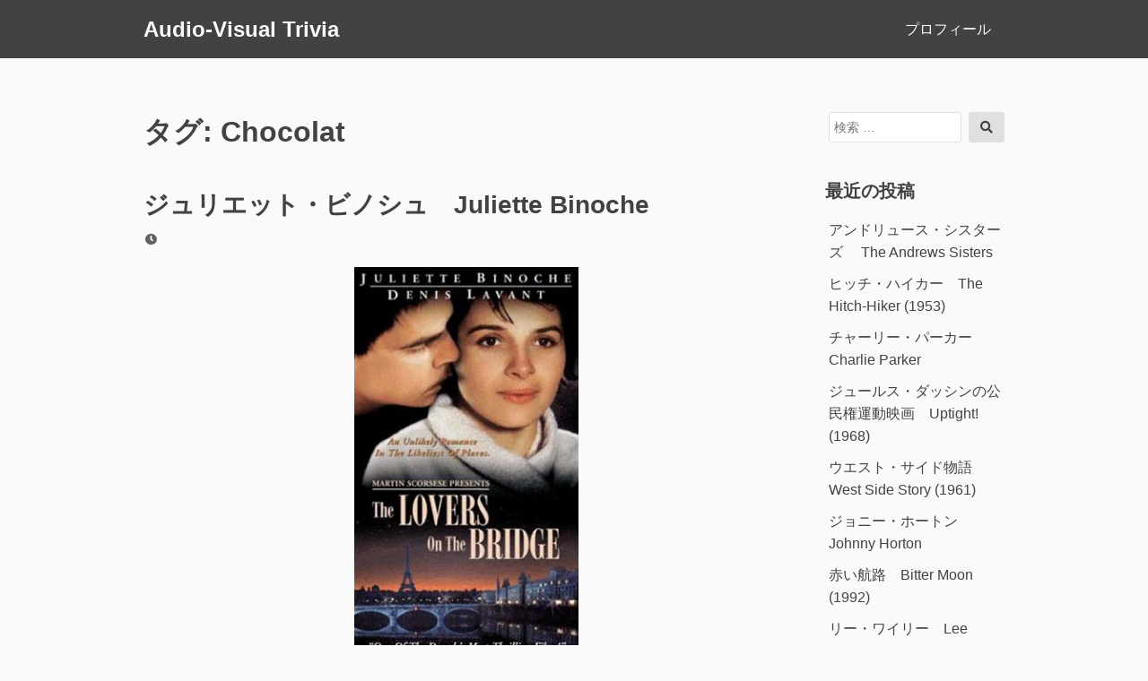

--- FILE ---
content_type: text/html; charset=UTF-8
request_url: https://www.audio-visual-trivia.com/tag/chocolat/
body_size: 10352
content:
<!DOCTYPE html>
<html lang="ja">
<head>
<meta charset="UTF-8">
<meta name="viewport" content="width=device-width, initial-scale=1">

<title>Chocolat &#8211; Audio-Visual Trivia</title>
<meta name='robots' content='max-image-preview:large' />
<link rel='dns-prefetch' href='//www.googletagmanager.com' />
<link rel="alternate" type="application/rss+xml" title="Audio-Visual Trivia &raquo; フィード" href="https://www.audio-visual-trivia.com/feed/" />
<link rel="alternate" type="application/rss+xml" title="Audio-Visual Trivia &raquo; コメントフィード" href="https://www.audio-visual-trivia.com/comments/feed/" />
<link rel="alternate" type="application/rss+xml" title="Audio-Visual Trivia &raquo; Chocolat タグのフィード" href="https://www.audio-visual-trivia.com/tag/chocolat/feed/" />
<style id='wp-img-auto-sizes-contain-inline-css'>
img:is([sizes=auto i],[sizes^="auto," i]){contain-intrinsic-size:3000px 1500px}
/*# sourceURL=wp-img-auto-sizes-contain-inline-css */
</style>
<style id='wp-emoji-styles-inline-css'>

	img.wp-smiley, img.emoji {
		display: inline !important;
		border: none !important;
		box-shadow: none !important;
		height: 1em !important;
		width: 1em !important;
		margin: 0 0.07em !important;
		vertical-align: -0.1em !important;
		background: none !important;
		padding: 0 !important;
	}
/*# sourceURL=wp-emoji-styles-inline-css */
</style>
<style id='wp-block-library-inline-css'>
:root{--wp-block-synced-color:#7a00df;--wp-block-synced-color--rgb:122,0,223;--wp-bound-block-color:var(--wp-block-synced-color);--wp-editor-canvas-background:#ddd;--wp-admin-theme-color:#007cba;--wp-admin-theme-color--rgb:0,124,186;--wp-admin-theme-color-darker-10:#006ba1;--wp-admin-theme-color-darker-10--rgb:0,107,160.5;--wp-admin-theme-color-darker-20:#005a87;--wp-admin-theme-color-darker-20--rgb:0,90,135;--wp-admin-border-width-focus:2px}@media (min-resolution:192dpi){:root{--wp-admin-border-width-focus:1.5px}}.wp-element-button{cursor:pointer}:root .has-very-light-gray-background-color{background-color:#eee}:root .has-very-dark-gray-background-color{background-color:#313131}:root .has-very-light-gray-color{color:#eee}:root .has-very-dark-gray-color{color:#313131}:root .has-vivid-green-cyan-to-vivid-cyan-blue-gradient-background{background:linear-gradient(135deg,#00d084,#0693e3)}:root .has-purple-crush-gradient-background{background:linear-gradient(135deg,#34e2e4,#4721fb 50%,#ab1dfe)}:root .has-hazy-dawn-gradient-background{background:linear-gradient(135deg,#faaca8,#dad0ec)}:root .has-subdued-olive-gradient-background{background:linear-gradient(135deg,#fafae1,#67a671)}:root .has-atomic-cream-gradient-background{background:linear-gradient(135deg,#fdd79a,#004a59)}:root .has-nightshade-gradient-background{background:linear-gradient(135deg,#330968,#31cdcf)}:root .has-midnight-gradient-background{background:linear-gradient(135deg,#020381,#2874fc)}:root{--wp--preset--font-size--normal:16px;--wp--preset--font-size--huge:42px}.has-regular-font-size{font-size:1em}.has-larger-font-size{font-size:2.625em}.has-normal-font-size{font-size:var(--wp--preset--font-size--normal)}.has-huge-font-size{font-size:var(--wp--preset--font-size--huge)}.has-text-align-center{text-align:center}.has-text-align-left{text-align:left}.has-text-align-right{text-align:right}.has-fit-text{white-space:nowrap!important}#end-resizable-editor-section{display:none}.aligncenter{clear:both}.items-justified-left{justify-content:flex-start}.items-justified-center{justify-content:center}.items-justified-right{justify-content:flex-end}.items-justified-space-between{justify-content:space-between}.screen-reader-text{border:0;clip-path:inset(50%);height:1px;margin:-1px;overflow:hidden;padding:0;position:absolute;width:1px;word-wrap:normal!important}.screen-reader-text:focus{background-color:#ddd;clip-path:none;color:#444;display:block;font-size:1em;height:auto;left:5px;line-height:normal;padding:15px 23px 14px;text-decoration:none;top:5px;width:auto;z-index:100000}html :where(.has-border-color){border-style:solid}html :where([style*=border-top-color]){border-top-style:solid}html :where([style*=border-right-color]){border-right-style:solid}html :where([style*=border-bottom-color]){border-bottom-style:solid}html :where([style*=border-left-color]){border-left-style:solid}html :where([style*=border-width]){border-style:solid}html :where([style*=border-top-width]){border-top-style:solid}html :where([style*=border-right-width]){border-right-style:solid}html :where([style*=border-bottom-width]){border-bottom-style:solid}html :where([style*=border-left-width]){border-left-style:solid}html :where(img[class*=wp-image-]){height:auto;max-width:100%}:where(figure){margin:0 0 1em}html :where(.is-position-sticky){--wp-admin--admin-bar--position-offset:var(--wp-admin--admin-bar--height,0px)}@media screen and (max-width:600px){html :where(.is-position-sticky){--wp-admin--admin-bar--position-offset:0px}}

/*# sourceURL=wp-block-library-inline-css */
</style><style id='global-styles-inline-css'>
:root{--wp--preset--aspect-ratio--square: 1;--wp--preset--aspect-ratio--4-3: 4/3;--wp--preset--aspect-ratio--3-4: 3/4;--wp--preset--aspect-ratio--3-2: 3/2;--wp--preset--aspect-ratio--2-3: 2/3;--wp--preset--aspect-ratio--16-9: 16/9;--wp--preset--aspect-ratio--9-16: 9/16;--wp--preset--color--black: #000000;--wp--preset--color--cyan-bluish-gray: #abb8c3;--wp--preset--color--white: #ffffff;--wp--preset--color--pale-pink: #f78da7;--wp--preset--color--vivid-red: #cf2e2e;--wp--preset--color--luminous-vivid-orange: #ff6900;--wp--preset--color--luminous-vivid-amber: #fcb900;--wp--preset--color--light-green-cyan: #7bdcb5;--wp--preset--color--vivid-green-cyan: #00d084;--wp--preset--color--pale-cyan-blue: #8ed1fc;--wp--preset--color--vivid-cyan-blue: #0693e3;--wp--preset--color--vivid-purple: #9b51e0;--wp--preset--gradient--vivid-cyan-blue-to-vivid-purple: linear-gradient(135deg,rgb(6,147,227) 0%,rgb(155,81,224) 100%);--wp--preset--gradient--light-green-cyan-to-vivid-green-cyan: linear-gradient(135deg,rgb(122,220,180) 0%,rgb(0,208,130) 100%);--wp--preset--gradient--luminous-vivid-amber-to-luminous-vivid-orange: linear-gradient(135deg,rgb(252,185,0) 0%,rgb(255,105,0) 100%);--wp--preset--gradient--luminous-vivid-orange-to-vivid-red: linear-gradient(135deg,rgb(255,105,0) 0%,rgb(207,46,46) 100%);--wp--preset--gradient--very-light-gray-to-cyan-bluish-gray: linear-gradient(135deg,rgb(238,238,238) 0%,rgb(169,184,195) 100%);--wp--preset--gradient--cool-to-warm-spectrum: linear-gradient(135deg,rgb(74,234,220) 0%,rgb(151,120,209) 20%,rgb(207,42,186) 40%,rgb(238,44,130) 60%,rgb(251,105,98) 80%,rgb(254,248,76) 100%);--wp--preset--gradient--blush-light-purple: linear-gradient(135deg,rgb(255,206,236) 0%,rgb(152,150,240) 100%);--wp--preset--gradient--blush-bordeaux: linear-gradient(135deg,rgb(254,205,165) 0%,rgb(254,45,45) 50%,rgb(107,0,62) 100%);--wp--preset--gradient--luminous-dusk: linear-gradient(135deg,rgb(255,203,112) 0%,rgb(199,81,192) 50%,rgb(65,88,208) 100%);--wp--preset--gradient--pale-ocean: linear-gradient(135deg,rgb(255,245,203) 0%,rgb(182,227,212) 50%,rgb(51,167,181) 100%);--wp--preset--gradient--electric-grass: linear-gradient(135deg,rgb(202,248,128) 0%,rgb(113,206,126) 100%);--wp--preset--gradient--midnight: linear-gradient(135deg,rgb(2,3,129) 0%,rgb(40,116,252) 100%);--wp--preset--font-size--small: 13px;--wp--preset--font-size--medium: 20px;--wp--preset--font-size--large: 36px;--wp--preset--font-size--x-large: 42px;--wp--preset--spacing--20: 0.44rem;--wp--preset--spacing--30: 0.67rem;--wp--preset--spacing--40: 1rem;--wp--preset--spacing--50: 1.5rem;--wp--preset--spacing--60: 2.25rem;--wp--preset--spacing--70: 3.38rem;--wp--preset--spacing--80: 5.06rem;--wp--preset--shadow--natural: 6px 6px 9px rgba(0, 0, 0, 0.2);--wp--preset--shadow--deep: 12px 12px 50px rgba(0, 0, 0, 0.4);--wp--preset--shadow--sharp: 6px 6px 0px rgba(0, 0, 0, 0.2);--wp--preset--shadow--outlined: 6px 6px 0px -3px rgb(255, 255, 255), 6px 6px rgb(0, 0, 0);--wp--preset--shadow--crisp: 6px 6px 0px rgb(0, 0, 0);}:where(.is-layout-flex){gap: 0.5em;}:where(.is-layout-grid){gap: 0.5em;}body .is-layout-flex{display: flex;}.is-layout-flex{flex-wrap: wrap;align-items: center;}.is-layout-flex > :is(*, div){margin: 0;}body .is-layout-grid{display: grid;}.is-layout-grid > :is(*, div){margin: 0;}:where(.wp-block-columns.is-layout-flex){gap: 2em;}:where(.wp-block-columns.is-layout-grid){gap: 2em;}:where(.wp-block-post-template.is-layout-flex){gap: 1.25em;}:where(.wp-block-post-template.is-layout-grid){gap: 1.25em;}.has-black-color{color: var(--wp--preset--color--black) !important;}.has-cyan-bluish-gray-color{color: var(--wp--preset--color--cyan-bluish-gray) !important;}.has-white-color{color: var(--wp--preset--color--white) !important;}.has-pale-pink-color{color: var(--wp--preset--color--pale-pink) !important;}.has-vivid-red-color{color: var(--wp--preset--color--vivid-red) !important;}.has-luminous-vivid-orange-color{color: var(--wp--preset--color--luminous-vivid-orange) !important;}.has-luminous-vivid-amber-color{color: var(--wp--preset--color--luminous-vivid-amber) !important;}.has-light-green-cyan-color{color: var(--wp--preset--color--light-green-cyan) !important;}.has-vivid-green-cyan-color{color: var(--wp--preset--color--vivid-green-cyan) !important;}.has-pale-cyan-blue-color{color: var(--wp--preset--color--pale-cyan-blue) !important;}.has-vivid-cyan-blue-color{color: var(--wp--preset--color--vivid-cyan-blue) !important;}.has-vivid-purple-color{color: var(--wp--preset--color--vivid-purple) !important;}.has-black-background-color{background-color: var(--wp--preset--color--black) !important;}.has-cyan-bluish-gray-background-color{background-color: var(--wp--preset--color--cyan-bluish-gray) !important;}.has-white-background-color{background-color: var(--wp--preset--color--white) !important;}.has-pale-pink-background-color{background-color: var(--wp--preset--color--pale-pink) !important;}.has-vivid-red-background-color{background-color: var(--wp--preset--color--vivid-red) !important;}.has-luminous-vivid-orange-background-color{background-color: var(--wp--preset--color--luminous-vivid-orange) !important;}.has-luminous-vivid-amber-background-color{background-color: var(--wp--preset--color--luminous-vivid-amber) !important;}.has-light-green-cyan-background-color{background-color: var(--wp--preset--color--light-green-cyan) !important;}.has-vivid-green-cyan-background-color{background-color: var(--wp--preset--color--vivid-green-cyan) !important;}.has-pale-cyan-blue-background-color{background-color: var(--wp--preset--color--pale-cyan-blue) !important;}.has-vivid-cyan-blue-background-color{background-color: var(--wp--preset--color--vivid-cyan-blue) !important;}.has-vivid-purple-background-color{background-color: var(--wp--preset--color--vivid-purple) !important;}.has-black-border-color{border-color: var(--wp--preset--color--black) !important;}.has-cyan-bluish-gray-border-color{border-color: var(--wp--preset--color--cyan-bluish-gray) !important;}.has-white-border-color{border-color: var(--wp--preset--color--white) !important;}.has-pale-pink-border-color{border-color: var(--wp--preset--color--pale-pink) !important;}.has-vivid-red-border-color{border-color: var(--wp--preset--color--vivid-red) !important;}.has-luminous-vivid-orange-border-color{border-color: var(--wp--preset--color--luminous-vivid-orange) !important;}.has-luminous-vivid-amber-border-color{border-color: var(--wp--preset--color--luminous-vivid-amber) !important;}.has-light-green-cyan-border-color{border-color: var(--wp--preset--color--light-green-cyan) !important;}.has-vivid-green-cyan-border-color{border-color: var(--wp--preset--color--vivid-green-cyan) !important;}.has-pale-cyan-blue-border-color{border-color: var(--wp--preset--color--pale-cyan-blue) !important;}.has-vivid-cyan-blue-border-color{border-color: var(--wp--preset--color--vivid-cyan-blue) !important;}.has-vivid-purple-border-color{border-color: var(--wp--preset--color--vivid-purple) !important;}.has-vivid-cyan-blue-to-vivid-purple-gradient-background{background: var(--wp--preset--gradient--vivid-cyan-blue-to-vivid-purple) !important;}.has-light-green-cyan-to-vivid-green-cyan-gradient-background{background: var(--wp--preset--gradient--light-green-cyan-to-vivid-green-cyan) !important;}.has-luminous-vivid-amber-to-luminous-vivid-orange-gradient-background{background: var(--wp--preset--gradient--luminous-vivid-amber-to-luminous-vivid-orange) !important;}.has-luminous-vivid-orange-to-vivid-red-gradient-background{background: var(--wp--preset--gradient--luminous-vivid-orange-to-vivid-red) !important;}.has-very-light-gray-to-cyan-bluish-gray-gradient-background{background: var(--wp--preset--gradient--very-light-gray-to-cyan-bluish-gray) !important;}.has-cool-to-warm-spectrum-gradient-background{background: var(--wp--preset--gradient--cool-to-warm-spectrum) !important;}.has-blush-light-purple-gradient-background{background: var(--wp--preset--gradient--blush-light-purple) !important;}.has-blush-bordeaux-gradient-background{background: var(--wp--preset--gradient--blush-bordeaux) !important;}.has-luminous-dusk-gradient-background{background: var(--wp--preset--gradient--luminous-dusk) !important;}.has-pale-ocean-gradient-background{background: var(--wp--preset--gradient--pale-ocean) !important;}.has-electric-grass-gradient-background{background: var(--wp--preset--gradient--electric-grass) !important;}.has-midnight-gradient-background{background: var(--wp--preset--gradient--midnight) !important;}.has-small-font-size{font-size: var(--wp--preset--font-size--small) !important;}.has-medium-font-size{font-size: var(--wp--preset--font-size--medium) !important;}.has-large-font-size{font-size: var(--wp--preset--font-size--large) !important;}.has-x-large-font-size{font-size: var(--wp--preset--font-size--x-large) !important;}
/*# sourceURL=global-styles-inline-css */
</style>

<style id='classic-theme-styles-inline-css'>
/*! This file is auto-generated */
.wp-block-button__link{color:#fff;background-color:#32373c;border-radius:9999px;box-shadow:none;text-decoration:none;padding:calc(.667em + 2px) calc(1.333em + 2px);font-size:1.125em}.wp-block-file__button{background:#32373c;color:#fff;text-decoration:none}
/*# sourceURL=/wp-includes/css/classic-themes.min.css */
</style>
<link rel='stylesheet' id='font-awesome-css' href='https://www.audio-visual-trivia.com/wp-content/themes/dan/assets/font-awesome/css/all.min.css?ver=5.8.2' media='all' />
<link rel='stylesheet' id='dan-style-css' href='https://www.audio-visual-trivia.com/wp-content/themes/dan/style.css?ver=6.9' media='all' />
<link rel='stylesheet' id='dan-block-style-css' href='https://www.audio-visual-trivia.com/wp-content/themes/dan/assets/css/blocks.css?ver=1.1.7' media='all' />
<script src="https://www.audio-visual-trivia.com/wp-includes/js/jquery/jquery.min.js?ver=3.7.1" id="jquery-core-js"></script>
<script src="https://www.audio-visual-trivia.com/wp-includes/js/jquery/jquery-migrate.min.js?ver=3.4.1" id="jquery-migrate-js"></script>

<!-- Site Kit によって追加された Google タグ（gtag.js）スニペット -->
<!-- Google アナリティクス スニペット (Site Kit が追加) -->
<script src="https://www.googletagmanager.com/gtag/js?id=G-82T7Z3G7G4" id="google_gtagjs-js" async></script>
<script id="google_gtagjs-js-after">
window.dataLayer = window.dataLayer || [];function gtag(){dataLayer.push(arguments);}
gtag("set","linker",{"domains":["www.audio-visual-trivia.com"]});
gtag("js", new Date());
gtag("set", "developer_id.dZTNiMT", true);
gtag("config", "G-82T7Z3G7G4");
 window._googlesitekit = window._googlesitekit || {}; window._googlesitekit.throttledEvents = []; window._googlesitekit.gtagEvent = (name, data) => { var key = JSON.stringify( { name, data } ); if ( !! window._googlesitekit.throttledEvents[ key ] ) { return; } window._googlesitekit.throttledEvents[ key ] = true; setTimeout( () => { delete window._googlesitekit.throttledEvents[ key ]; }, 5 ); gtag( "event", name, { ...data, event_source: "site-kit" } ); }; 
//# sourceURL=google_gtagjs-js-after
</script>
<link rel="https://api.w.org/" href="https://www.audio-visual-trivia.com/wp-json/" /><link rel="alternate" title="JSON" type="application/json" href="https://www.audio-visual-trivia.com/wp-json/wp/v2/tags/1918" /><link rel="EditURI" type="application/rsd+xml" title="RSD" href="https://www.audio-visual-trivia.com/xmlrpc.php?rsd" />
<meta name="generator" content="WordPress 6.9" />
<meta name="generator" content="Site Kit by Google 1.171.0" /><link rel="icon" href="https://www.audio-visual-trivia.com/wp-content/uploads/2019/09/cropped-hana-thumb-36x36-167-32x32.jpg" sizes="32x32" />
<link rel="icon" href="https://www.audio-visual-trivia.com/wp-content/uploads/2019/09/cropped-hana-thumb-36x36-167-192x192.jpg" sizes="192x192" />
<link rel="apple-touch-icon" href="https://www.audio-visual-trivia.com/wp-content/uploads/2019/09/cropped-hana-thumb-36x36-167-180x180.jpg" />
<meta name="msapplication-TileImage" content="https://www.audio-visual-trivia.com/wp-content/uploads/2019/09/cropped-hana-thumb-36x36-167-270x270.jpg" />
		<style id="wp-custom-css">
			.entry .entry-thumbnail { display : none; }
	
.entry-meta .byline { display : none; }
	
	
	
			</style>
		</head>

<body class="archive tag tag-chocolat tag-1918 wp-embed-responsive wp-theme-dan hfeed has-sidebar colors-gray">
<div id="page" class="site">
	<a class="skip-link screen-reader-text" href="#content">コンテンツへスキップ</a>

	<header id="masthead" class="site-header" role="banner">
		<div class="site-branding">
			
							<div class="site-title"><a href="https://www.audio-visual-trivia.com/" rel="home">Audio-Visual Trivia</a></div>
					</div><!-- .site-branding -->

					<button class="menu-toggle" aria-controls="primary-menu" aria-expanded="false"><span class="fas fa-bars" aria-hidden="true"></span>Menu</button>
		
					<nav id="site-navigation" class="main-navigation" role="navigation">
									<ul id="primary-menu" class="menu"><li id="menu-item-5199" class="menu-item menu-item-type-post_type menu-item-object-page menu-item-5199"><a href="https://www.audio-visual-trivia.com/%e3%83%97%e3%83%ad%e3%83%95%e3%82%a3%e3%83%bc%e3%83%ab/">プロフィール</a></li>
</ul>							</nav><!-- #site-navigation -->
		
			</header><!-- #masthead -->

<div id="primary" class="content-area">
	<main id="main" class="site-main" role="main">

	
		<header class="page-header">
		<h1 class="page-title">タグ: <span>Chocolat</span></h1>		</header><!-- .page-header -->

		
<article id="post-271" class="entry-card post-271 post type-post status-publish format-standard has-post-thumbnail hentry category-1980s category-1990s category-2000s category-actress tag-actress tag-cd tag-chocolat tag-damage tag-dvd tag-english-patient tag-france tag-juliette-binoche tag-le-hussard-sur-le-toit tag-les-amants-du-pont tag-listen tag-movie tag-music tag-original-soundtrack tag-preview tag-sample tag-trailer tag-trois-couleurs tag-vhs">
		<header class="entry-header">
		<h2 class="entry-title"><a href="https://www.audio-visual-trivia.com/2007/04/juliette-binoche/" rel="bookmark">ジュリエット・ビノシュ　Juliette Binoche</a></h2>
				<div class="entry-meta">
			<span class="posted-on"><span class="fas fa-clock fa-fw" aria-hidden="true"></span><span class="screen-reader-text">投稿日</span> <a href="https://www.audio-visual-trivia.com/2007/04/juliette-binoche/" rel="bookmark"><time class="entry-date published" datetime="2007-04-10T21:38:23+09:00"></time><time class="updated" datetime="2025-02-26T23:56:06+09:00"></time></a></span><span class="byline"><span class="fas fa-user-circle fa-fw" aria-hidden="true"></span><span class="screen-reader-text">投稿者</span> <span class="author vcard"><a class="url fn n" href="https://www.audio-visual-trivia.com/author/zenigeba/">zenigeba</a></span></span>		</div><!-- .entry-meta -->
			</header><!-- .entry-header -->

			<div class="entry-thumbnail">
			<a href="https://www.audio-visual-trivia.com/2007/04/juliette-binoche/">
				<img width="250" height="444" src="https://www.audio-visual-trivia.com/wp-content/uploads/2019/08/binoche_top.jpg" class="attachment-dan-featured-image size-dan-featured-image wp-post-image" alt="" decoding="async" fetchpriority="high" srcset="https://www.audio-visual-trivia.com/wp-content/uploads/2019/08/binoche_top.jpg 250w, https://www.audio-visual-trivia.com/wp-content/uploads/2019/08/binoche_top-169x300.jpg 169w" sizes="(max-width: 250px) 100vw, 250px" />			</a>
		</div><!-- .entry-thumbnail -->
	
	<div class="entry-summary">
		<p>初期の作品にはしばしば激しいラヴシーンがあり脱ぎっぷりも半端ではありませんが、上品で柔らかい物腰がなにやら芸術的でさえあるフランス女優です。</p>
	</div><!-- .entry-summary -->

	<footer class="entry-footer">
		<span class="cat-links"><span class="fas fa-folder fa-fw" aria-hidden="true"></span><span class="screen-reader-text">カテゴリー</span> <a href="https://www.audio-visual-trivia.com/category/1980s/" rel="category tag">1980s</a> <a href="https://www.audio-visual-trivia.com/category/1990s/" rel="category tag">1990s</a> <a href="https://www.audio-visual-trivia.com/category/2000s/" rel="category tag">2000s</a> <a href="https://www.audio-visual-trivia.com/category/actress/" rel="category tag">Actress</a></span><span class="tags-links"><span class="fas fa-tag fa-fw" aria-hidden="true"></span><span class="screen-reader-text">タグ</span> <a href="https://www.audio-visual-trivia.com/tag/actress/" rel="tag">Actress</a> <a href="https://www.audio-visual-trivia.com/tag/cd/" rel="tag">CD</a> <a href="https://www.audio-visual-trivia.com/tag/chocolat/" rel="tag">Chocolat</a> <a href="https://www.audio-visual-trivia.com/tag/damage/" rel="tag">Damage</a> <a href="https://www.audio-visual-trivia.com/tag/dvd/" rel="tag">DVD</a> <a href="https://www.audio-visual-trivia.com/tag/english-patient/" rel="tag">English Patient</a> <a href="https://www.audio-visual-trivia.com/tag/france/" rel="tag">France</a> <a href="https://www.audio-visual-trivia.com/tag/juliette-binoche/" rel="tag">Juliette Binoche</a> <a href="https://www.audio-visual-trivia.com/tag/le-hussard-sur-le-toit/" rel="tag">Le Hussard Sur le Toit</a> <a href="https://www.audio-visual-trivia.com/tag/les-amants-du-pont/" rel="tag">Les Amants du Pont</a> <a href="https://www.audio-visual-trivia.com/tag/listen/" rel="tag">Listen</a> <a href="https://www.audio-visual-trivia.com/tag/movie/" rel="tag">Movie</a> <a href="https://www.audio-visual-trivia.com/tag/music/" rel="tag">Music</a> <a href="https://www.audio-visual-trivia.com/tag/original-soundtrack/" rel="tag">Original Soundtrack</a> <a href="https://www.audio-visual-trivia.com/tag/preview/" rel="tag">Preview</a> <a href="https://www.audio-visual-trivia.com/tag/sample/" rel="tag">Sample</a> <a href="https://www.audio-visual-trivia.com/tag/trailer/" rel="tag">Trailer</a> <a href="https://www.audio-visual-trivia.com/tag/trois-couleurs/" rel="tag">Trois couleurs</a> <a href="https://www.audio-visual-trivia.com/tag/vhs/" rel="tag">VHS</a></span>	</footer><!-- .entry-footer -->
</article><!-- #post-## -->

	</main><!-- #main -->
</div><!-- #primary -->

<aside id="secondary" class="widget-area" role="complementary">
	<div id="search-2" class="widget widget_search">
<form role="search" method="get" class="search-form" action="https://www.audio-visual-trivia.com/">
	<label>
		<span class="screen-reader-text">検索対象:</span>
		<input type="search" class="search-field" placeholder="検索 &hellip;" value="" name="s" />
	</label>
	<button type="submit" class="search-submit"><span class="fas fa-search"></span><span class="screen-reader-text">検索</span></button>
</form>
</div>
		<div id="recent-posts-2" class="widget widget_recent_entries">
		<h2 class="widget-title">最近の投稿</h2><nav aria-label="最近の投稿">
		<ul>
											<li>
					<a href="https://www.audio-visual-trivia.com/2011/07/andrews-sisters/">アンドリュース・シスターズ 　The Andrews Sisters</a>
									</li>
											<li>
					<a href="https://www.audio-visual-trivia.com/2010/11/hitch-hiker-1953/">ヒッチ・ハイカー　The Hitch-Hiker (1953)</a>
									</li>
											<li>
					<a href="https://www.audio-visual-trivia.com/2009/11/charlie-parker/">チャーリー・パーカー　Charlie Parker</a>
									</li>
											<li>
					<a href="https://www.audio-visual-trivia.com/2009/10/up-tight-1968/">ジュールス・ダッシンの公民権運動映画　Uptight! (1968)</a>
									</li>
											<li>
					<a href="https://www.audio-visual-trivia.com/2009/09/west-side-story/">ウエスト・サイド物語　West Side Story (1961)</a>
									</li>
											<li>
					<a href="https://www.audio-visual-trivia.com/2009/08/johnny-horton/">ジョニー・ホートン　Johnny Horton</a>
									</li>
											<li>
					<a href="https://www.audio-visual-trivia.com/2009/07/bitter-moon/">赤い航路　Bitter Moon (1992)</a>
									</li>
											<li>
					<a href="https://www.audio-visual-trivia.com/2009/07/lee-wiley/">リー・ワイリー　Lee Wiley</a>
									</li>
											<li>
					<a href="https://www.audio-visual-trivia.com/2009/07/champs-tequila/">テキーラ　Tequila by The Champs</a>
									</li>
											<li>
					<a href="https://www.audio-visual-trivia.com/2009/06/willy-wonka-and-the-chocolate-fact/">夢のチョコレート工場　Willy Wonka &amp; the Chocolate Factory (1971)</a>
									</li>
											<li>
					<a href="https://www.audio-visual-trivia.com/2009/06/carmen-mcrae/">カーメン･マクレエ　Carmen McRae</a>
									</li>
											<li>
					<a href="https://www.audio-visual-trivia.com/2009/06/robert-hossein/">ロベール・オッセン　Robert Hossein</a>
									</li>
											<li>
					<a href="https://www.audio-visual-trivia.com/2009/05/horace-silver/">ホレス・シルヴァー　Horace Silver</a>
									</li>
											<li>
					<a href="https://www.audio-visual-trivia.com/2009/05/baby-doll/">ベビイドール　Baby Doll (1956)</a>
									</li>
											<li>
					<a href="https://www.audio-visual-trivia.com/2009/05/royal-crown-revue/">ロイヤル・クラウン・レビュー　Royal Crown Revue</a>
									</li>
											<li>
					<a href="https://www.audio-visual-trivia.com/2009/04/green-mansions/">緑の館 　Green Mansions (1959)</a>
									</li>
											<li>
					<a href="https://www.audio-visual-trivia.com/2009/04/hush-a-bye/">ハッシャバイ　Hush A Bye &#8211; The Jazz Singer (1952)</a>
									</li>
											<li>
					<a href="https://www.audio-visual-trivia.com/2009/04/sammy-davis-jr/">サミー・デイヴィス・ジュニア　Sammy Davis Jr.</a>
									</li>
											<li>
					<a href="https://www.audio-visual-trivia.com/2009/03/dario-moreno/">ダリオ・モレノ　Dario Moreno</a>
									</li>
											<li>
					<a href="https://www.audio-visual-trivia.com/2009/03/michelangelo-antonioni/">ミケランジェロ・アントニオーニ　Michelangelo Antonioni</a>
									</li>
					</ul>

		</nav></div><div id="categories-2" class="widget widget_categories"><h2 class="widget-title">カテゴリー</h2><nav aria-label="カテゴリー">
			<ul>
					<li class="cat-item cat-item-2109"><a href="https://www.audio-visual-trivia.com/category/1920s/">1920s</a>
</li>
	<li class="cat-item cat-item-673"><a href="https://www.audio-visual-trivia.com/category/1930s/">1930s</a>
</li>
	<li class="cat-item cat-item-479"><a href="https://www.audio-visual-trivia.com/category/1940s/">1940s</a>
</li>
	<li class="cat-item cat-item-72"><a href="https://www.audio-visual-trivia.com/category/1950s/">1950s</a>
</li>
	<li class="cat-item cat-item-197"><a href="https://www.audio-visual-trivia.com/category/1960s/">1960s</a>
</li>
	<li class="cat-item cat-item-205"><a href="https://www.audio-visual-trivia.com/category/1970s/">1970s</a>
</li>
	<li class="cat-item cat-item-44"><a href="https://www.audio-visual-trivia.com/category/1980s/">1980s</a>
</li>
	<li class="cat-item cat-item-29"><a href="https://www.audio-visual-trivia.com/category/1990s/">1990s</a>
</li>
	<li class="cat-item cat-item-83"><a href="https://www.audio-visual-trivia.com/category/2000s/">2000s</a>
</li>
	<li class="cat-item cat-item-169"><a href="https://www.audio-visual-trivia.com/category/action/">Action</a>
</li>
	<li class="cat-item cat-item-45"><a href="https://www.audio-visual-trivia.com/category/actor/">Actor</a>
</li>
	<li class="cat-item cat-item-333"><a href="https://www.audio-visual-trivia.com/category/actress/">Actress</a>
</li>
	<li class="cat-item cat-item-85"><a href="https://www.audio-visual-trivia.com/category/animation/">Animation</a>
</li>
	<li class="cat-item cat-item-114"><a href="https://www.audio-visual-trivia.com/category/blues/">Blues</a>
</li>
	<li class="cat-item cat-item-1263"><a href="https://www.audio-visual-trivia.com/category/chanson/">Chanson</a>
</li>
	<li class="cat-item cat-item-28"><a href="https://www.audio-visual-trivia.com/category/comedy/">Comedy</a>
</li>
	<li class="cat-item cat-item-1324"><a href="https://www.audio-visual-trivia.com/category/country-and-western/">Country and Western</a>
</li>
	<li class="cat-item cat-item-276"><a href="https://www.audio-visual-trivia.com/category/dance/">Dance</a>
</li>
	<li class="cat-item cat-item-46"><a href="https://www.audio-visual-trivia.com/category/director/">Director</a>
</li>
	<li class="cat-item cat-item-2096"><a href="https://www.audio-visual-trivia.com/category/documentary/">Documentary</a>
</li>
	<li class="cat-item cat-item-52"><a href="https://www.audio-visual-trivia.com/category/drama/">Drama</a>
</li>
	<li class="cat-item cat-item-137"><a href="https://www.audio-visual-trivia.com/category/fantasy/">Fantasy</a>
</li>
	<li class="cat-item cat-item-95"><a href="https://www.audio-visual-trivia.com/category/jazz/">Jazz</a>
</li>
	<li class="cat-item cat-item-502"><a href="https://www.audio-visual-trivia.com/category/latin/">Latin</a>
</li>
	<li class="cat-item cat-item-681"><a href="https://www.audio-visual-trivia.com/category/music/">Music</a>
</li>
	<li class="cat-item cat-item-624"><a href="https://www.audio-visual-trivia.com/category/musical/">Musical</a>
</li>
	<li class="cat-item cat-item-168"><a href="https://www.audio-visual-trivia.com/category/mystery/">Mystery</a>
</li>
	<li class="cat-item cat-item-73"><a href="https://www.audio-visual-trivia.com/category/noir/">Noir</a>
</li>
	<li class="cat-item cat-item-247"><a href="https://www.audio-visual-trivia.com/category/oldies/">Oldies</a>
</li>
	<li class="cat-item cat-item-248"><a href="https://www.audio-visual-trivia.com/category/pops/">Pops</a>
</li>
	<li class="cat-item cat-item-113"><a href="https://www.audio-visual-trivia.com/category/rb/">R&amp;B</a>
</li>
	<li class="cat-item cat-item-115"><a href="https://www.audio-visual-trivia.com/category/rock/">Rock</a>
</li>
	<li class="cat-item cat-item-249"><a href="https://www.audio-visual-trivia.com/category/rocknroll/">Rock&#039;n&#039;Roll</a>
</li>
	<li class="cat-item cat-item-250"><a href="https://www.audio-visual-trivia.com/category/rockabilly/">Rockabilly</a>
</li>
	<li class="cat-item cat-item-206"><a href="https://www.audio-visual-trivia.com/category/romance/">Romance</a>
</li>
	<li class="cat-item cat-item-128"><a href="https://www.audio-visual-trivia.com/category/singer/">Singer</a>
</li>
	<li class="cat-item cat-item-301"><a href="https://www.audio-visual-trivia.com/category/tv/">TV</a>
</li>
	<li class="cat-item cat-item-1"><a href="https://www.audio-visual-trivia.com/category/%e6%9c%aa%e5%88%86%e9%a1%9e/">未分類</a>
</li>
			</ul>

			</nav></div></aside><!-- #secondary -->

	<footer id="colophon" class="site-footer" role="contentinfo">

					<aside class="footer-widget" role="complementary">
				<div class="widget-column footer-widget-1">
					<div id="search-3" class="widget widget_search">
<form role="search" method="get" class="search-form" action="https://www.audio-visual-trivia.com/">
	<label>
		<span class="screen-reader-text">検索対象:</span>
		<input type="search" class="search-field" placeholder="検索 &hellip;" value="" name="s" />
	</label>
	<button type="submit" class="search-submit"><span class="fas fa-search"></span><span class="screen-reader-text">検索</span></button>
</form>
</div>				</div>
				<div class="widget-column footer-widget-2">
									</div>
			</aside><!-- .footer-widget -->
		
		<div class="site-info">
			
						<a class="site-info-credit" href="https://wordpress.org/">Proudly powered by WordPress</a>
		</div><!-- .site-info -->
	</footer><!-- #colophon -->
</div><!-- #page -->

<script type="speculationrules">
{"prefetch":[{"source":"document","where":{"and":[{"href_matches":"/*"},{"not":{"href_matches":["/wp-*.php","/wp-admin/*","/wp-content/uploads/*","/wp-content/*","/wp-content/plugins/*","/wp-content/themes/dan/*","/*\\?(.+)"]}},{"not":{"selector_matches":"a[rel~=\"nofollow\"]"}},{"not":{"selector_matches":".no-prefetch, .no-prefetch a"}}]},"eagerness":"conservative"}]}
</script>
<script id="dan-navigation-js-extra">
var danScreenReaderText = {"expand":"\u30b5\u30d6\u30e1\u30cb\u30e5\u30fc\u3092\u5c55\u958b","collapse":"\u30b5\u30d6\u30e1\u30cb\u30e5\u30fc\u3092\u9589\u3058\u308b"};
//# sourceURL=dan-navigation-js-extra
</script>
<script src="https://www.audio-visual-trivia.com/wp-content/themes/dan/assets/js/navigation.js?ver=1.1.7" id="dan-navigation-js"></script>
<script src="https://www.audio-visual-trivia.com/wp-content/themes/dan/assets/js/skip-link-focus-fix.js?ver=20151215" id="dan-skip-link-focus-fix-js"></script>
<script id="wp-emoji-settings" type="application/json">
{"baseUrl":"https://s.w.org/images/core/emoji/17.0.2/72x72/","ext":".png","svgUrl":"https://s.w.org/images/core/emoji/17.0.2/svg/","svgExt":".svg","source":{"concatemoji":"https://www.audio-visual-trivia.com/wp-includes/js/wp-emoji-release.min.js?ver=6.9"}}
</script>
<script type="module">
/*! This file is auto-generated */
const a=JSON.parse(document.getElementById("wp-emoji-settings").textContent),o=(window._wpemojiSettings=a,"wpEmojiSettingsSupports"),s=["flag","emoji"];function i(e){try{var t={supportTests:e,timestamp:(new Date).valueOf()};sessionStorage.setItem(o,JSON.stringify(t))}catch(e){}}function c(e,t,n){e.clearRect(0,0,e.canvas.width,e.canvas.height),e.fillText(t,0,0);t=new Uint32Array(e.getImageData(0,0,e.canvas.width,e.canvas.height).data);e.clearRect(0,0,e.canvas.width,e.canvas.height),e.fillText(n,0,0);const a=new Uint32Array(e.getImageData(0,0,e.canvas.width,e.canvas.height).data);return t.every((e,t)=>e===a[t])}function p(e,t){e.clearRect(0,0,e.canvas.width,e.canvas.height),e.fillText(t,0,0);var n=e.getImageData(16,16,1,1);for(let e=0;e<n.data.length;e++)if(0!==n.data[e])return!1;return!0}function u(e,t,n,a){switch(t){case"flag":return n(e,"\ud83c\udff3\ufe0f\u200d\u26a7\ufe0f","\ud83c\udff3\ufe0f\u200b\u26a7\ufe0f")?!1:!n(e,"\ud83c\udde8\ud83c\uddf6","\ud83c\udde8\u200b\ud83c\uddf6")&&!n(e,"\ud83c\udff4\udb40\udc67\udb40\udc62\udb40\udc65\udb40\udc6e\udb40\udc67\udb40\udc7f","\ud83c\udff4\u200b\udb40\udc67\u200b\udb40\udc62\u200b\udb40\udc65\u200b\udb40\udc6e\u200b\udb40\udc67\u200b\udb40\udc7f");case"emoji":return!a(e,"\ud83e\u1fac8")}return!1}function f(e,t,n,a){let r;const o=(r="undefined"!=typeof WorkerGlobalScope&&self instanceof WorkerGlobalScope?new OffscreenCanvas(300,150):document.createElement("canvas")).getContext("2d",{willReadFrequently:!0}),s=(o.textBaseline="top",o.font="600 32px Arial",{});return e.forEach(e=>{s[e]=t(o,e,n,a)}),s}function r(e){var t=document.createElement("script");t.src=e,t.defer=!0,document.head.appendChild(t)}a.supports={everything:!0,everythingExceptFlag:!0},new Promise(t=>{let n=function(){try{var e=JSON.parse(sessionStorage.getItem(o));if("object"==typeof e&&"number"==typeof e.timestamp&&(new Date).valueOf()<e.timestamp+604800&&"object"==typeof e.supportTests)return e.supportTests}catch(e){}return null}();if(!n){if("undefined"!=typeof Worker&&"undefined"!=typeof OffscreenCanvas&&"undefined"!=typeof URL&&URL.createObjectURL&&"undefined"!=typeof Blob)try{var e="postMessage("+f.toString()+"("+[JSON.stringify(s),u.toString(),c.toString(),p.toString()].join(",")+"));",a=new Blob([e],{type:"text/javascript"});const r=new Worker(URL.createObjectURL(a),{name:"wpTestEmojiSupports"});return void(r.onmessage=e=>{i(n=e.data),r.terminate(),t(n)})}catch(e){}i(n=f(s,u,c,p))}t(n)}).then(e=>{for(const n in e)a.supports[n]=e[n],a.supports.everything=a.supports.everything&&a.supports[n],"flag"!==n&&(a.supports.everythingExceptFlag=a.supports.everythingExceptFlag&&a.supports[n]);var t;a.supports.everythingExceptFlag=a.supports.everythingExceptFlag&&!a.supports.flag,a.supports.everything||((t=a.source||{}).concatemoji?r(t.concatemoji):t.wpemoji&&t.twemoji&&(r(t.twemoji),r(t.wpemoji)))});
//# sourceURL=https://www.audio-visual-trivia.com/wp-includes/js/wp-emoji-loader.min.js
</script>

</body>
</html>
